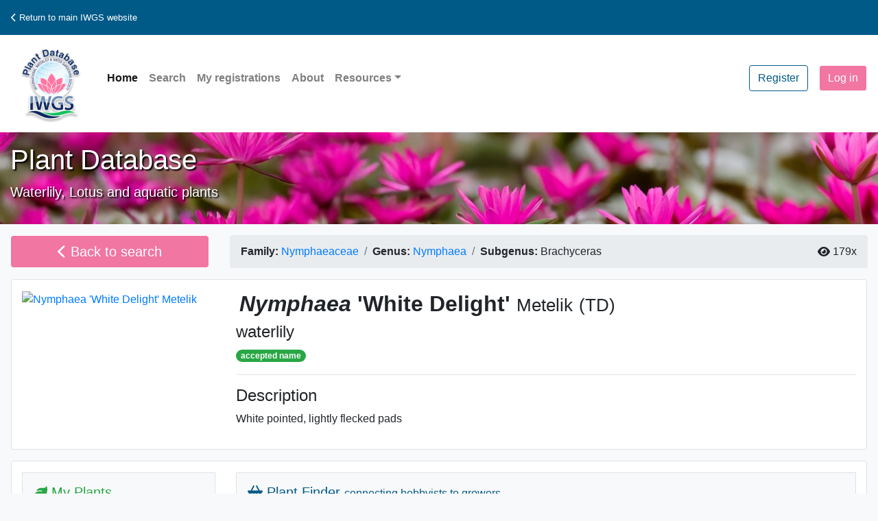

--- FILE ---
content_type: text/html; charset=utf-8
request_url: https://plants.iwgs.org/Home/PlantDetail?taxonID=114428
body_size: 18877
content:
<!DOCTYPE html>
<html lang="en">
<head>
	<!-- Global site tag (gtag.js) - Google Analytics -->
	<script async src="https://www.googletagmanager.com/gtag/js?id=G-S98PZ517Q2"></script>
	<script>
		window.dataLayer = window.dataLayer || [];
		function gtag() { dataLayer.push(arguments); }
		gtag('js', new Date());

		gtag('config', 'G-S98PZ517Q2');
	</script>

	<meta charset="UTF-8" />
	<meta name="viewport" content="width=device-width, initial-scale=1, shrink-to-fit=no">
	<meta name="google-site-verification" content="YsmJw7ShBOdS-PHT3K7rqSuZFAKWdXiE5kU-M_8Oi-s" />
	<meta name="yandex-verification" content="dfe9cae0ce7fd7c9" />

	<meta content='Nymphaea &#39;White Delight&#39;Metelik White pointed, lightly flecked pads  is a tropical dayblooming waterlily cultivar bred/released by Charles Winch. View photos, descriptions and detailed characteristics of this plant in the IWGS Aquatic Plant Database.' property='og:description'/><meta content='Nymphaea &#39;White Delight&#39;Metelik White pointed, lightly flecked pads  is a tropical dayblooming waterlily cultivar bred/released by Charles Winch. View photos, descriptions and detailed characteristics of this plant in the IWGS Aquatic Plant Database.' name='Description'/><meta content='https://plants.iwgs.org/Home/PlantDetail?taxonID=114428' property='og:url'/><meta content="Nymphaea 'White Delight'  Metelik " property='og:title'/><meta content='website' property='og:type'/><meta content='2663227523991637' property='fb:app_id'/><meta content='https://iwgs.org/plantPics/1709796859736.12..jpg' property='og:image'/><meta content='https://iwgs.org/plantPics/1709796859736.12..jpg' property='twitter:image'/>

	<title>Nymphaea &#39;White Delight&#39;  Metelik  - IWGS Plant Database</title>

	
	<link rel="apple-touch-icon" sizes="180x180" href="/apple-touch-icon.png">
	<link rel="icon" type="image/png" sizes="32x32" href="/favicon-32x32.png">
	<link rel="icon" type="image/png" sizes="16x16" href="/favicon-16x16.png">
	
	<link rel="mask-icon" href="/safari-pinned-tab.svg" color="#5bbad5">
	<meta name="msapplication-TileColor" content="#da532c">
	<meta name="theme-color" content="#ffffff">

	<link href="/Content/css?v=jl7C97fr6Znp4QnFVUKIU3R6siknvcm_PQGFR8wwPfE1" rel="stylesheet"/>

	<script src="/bundles/modernizr?v=inCVuEFe6J4Q07A0AcRsbJic_UE5MwpRMNGcOtk94TE1"></script>


	<script src="/Scripts/jquery-3.7.1.min.js"></script>
	<script src="/Scripts/jquery-ui-1.13.2.min.js"></script>
	<script src="/Scripts/popper.min.js"></script>
	<link href="/Content/jquery-ui.css" rel="stylesheet" />
	<script type="text/javascript" src="//translate.google.com/translate_a/element.js?cb=googleTranslateElementInit"></script>
	<script src="/bundles/vue?v=zF-qyehWMZ4sY55evPJHO6VPn7cjiEx506I8JaKE1UA1"></script>

	<script src="/Scripts/httpVueLoader.js"></script>
	<script src="/Scripts/GeneralFunctions.js"></script>
	

	
	<script src="/Scripts/app.js"></script>

	
	<script src="/Scripts/FontAwesome.js"></script>
	<link href="/Content/bootstrap-social.css" rel="stylesheet" />

	<link href="/Content/custom-theme.css" rel="stylesheet" />
	<link href="/Content/custom.css" rel="stylesheet" />

</head>
<body class="bg-light">

	<nav class="navbar bg-primary my-0">
		<ul class="navbar-nav navbar-expand-sm mr-auto">
			<li class="nav-item">
				<small>
					<a href="https://iwgs.org" title="International Waterlily & Water Gardening Society" class="nav-link text-white"><i aria-hidden="true" class="fa fa-chevron-left"></i> Return to main IWGS website</></a>
				</small>
			</li>
		</ul>
		<ul class="navbar-nav navbar-right">
			<li class="nav-item">
				<div id="google_translate_element"></div>
			</li>
		</ul>
	</nav>

	<nav class="navbar navbar-expand-md navbar-light bg-white font-weight-bold">
		<a class="navbar-brand text-primary" href="/"><img src="/Content/images/Logo_x256.png" width="116" height="116" alt="IWGS Plant Database" class="d-inline-block"><span>IWGS</span></a>
		<button class="navbar-toggler" type="button" data-toggle="collapse" data-target="#navbarSupportedContent" aria-controls="navbarSupportedContent" aria-expanded="false" aria-label="Toggle navigation">
			<span class="navbar-toggler-icon"></span>
		</button>
		<div class="collapse navbar-collapse" id="navbarSupportedContent">
			<ul class="navbar-nav mr-auto text-primary" id="vueAppLogin">
				<li class="nav-item active"><a class="nav-link" href="/">Home</a></li>
				<li class="nav-item disabled"><a class="nav-link" href="/Home/Search">Search</a></li>
                <li Class="nav-item disabled"><a class="nav-link" href="/Registration/MyRegistrations">My registrations</a></li>
				<li class="nav-item disabled"><a class="nav-link" href="/Home/About">About</a></li>

				<li class="nav-item dropdown mb-3">
					<a class="nav-link dropdown-toggle" href="#" id="navbarDropdown" role="button" data-toggle="dropdown" aria-haspopup="true" aria-expanded="false">Resources</a>
					<div class="dropdown-menu" aria-labelledby="navbarDropdown">
						
						<a class="dropdown-item" href="/Home/Help">How to use the database</a>
						<a class="dropdown-item" href="/Home/ForCommercialMembers">For commercial members</a>
						<a class="dropdown-item" href="/Home/News">News &amp; Updates</a>
						<a class="dropdown-item" href="/Home/FertilityList">Parents for Nymphaea hybrids</a>
						
						
						<div class="dropdown-divider"></div>
						
						<a class="dropdown-item" href="/Home/Contact">Contact us</a>
					</div>
				</li>
				
			</ul>



			<ul class="nav navbar-nav navbar-right">








				
    <li class="nav-item">
        <a class="btn btn-outline-primary mb-3 mr-3" href="/Account/Register" id="registerLink">Register</a>
    </li>
    <li class="nav-item">
	<a class="btn btn-primary" href="/Account/Login?ReturnUrl=%2FHome%2FPlantDetail%3FtaxonID%3D114428" id="loginLink">Log in</a>
</li>

			</ul>

		</div>
	</nav>

	<header class="pageTitle py-3">
		<div class="container-fluid">
			<div class="row h-100">
				<div class="col-12 text-white">
					<h1 class="font-weight-heavy">Plant Database</h1>
					<p class="lead">Waterlily, Lotus and aquatic plants</p>
				</div>
			</div>
		</div>
	</header>

	
	<div id="VueApp" class="container-fluid p-0">
		



<script src="/Scripts/moment.min.js"></script>
<script src="/Scripts/SizeStructure.js"></script>
<script src="/Scripts/TimeStructure.js"></script>
<script src="/Components/smallNotification.js"></script>
<script async defer crossorigin="anonymous" src="https://connect.facebook.net/en_GB/sdk.js#xfbml=1&version=v9.0&appId=2663227523991637&autoLogAppEvents=1" nonce="2dwHVv8g"></script>
<script src="/Scripts/RHS.js"></script>
<link href="https://cdnjs.cloudflare.com/ajax/libs/cropperjs/1.5.13/cropper.min.css" rel="stylesheet">
<script src="https://cdnjs.cloudflare.com/ajax/libs/cropperjs/1.5.13/cropper.min.js"></script>
<link href="/Content/timeline.css" rel="stylesheet" />


<div id="vueApp">
    <div v-if="Plant == null" class="row bg-white border rounded m-0 mb-3">
        <div class="col-12 text-center p-3">
            <h2>Sorry</h2><h3>This record does not exist.</h3><p><a href="/Home/Search" class="btn btn-primary btn-lg my-3">Click here to try another search</a></p><p><a href="/">Click here to go back to the homepage.</a></p>
        </div>
    </div>
	<div v-else>
		<div class="row m-0 pt-3">
			<input type="hidden" id="BotWall" name="BotWall" v-model="RecaptchaResponse" />

			<div class="col-12 col-sm-5 col-md-4 col-lg-3 pb-3">
				<a :href="BackLink" class="btn btn-lg btn-block btn-primary float-left mr-3"><i aria-hidden="true" class="fa fa-chevron-left"></i> Back to search</a>
			</div>
			<div class="col-12 col-sm-7 col-md-8 col-lg-9 pb-0">
				<!-- For Bootstrap 5, use 'ms-auto' -->
				<ul class="breadcrumb d-flex">
					<li class="breadcrumb-item">
						<strong>Family:</strong>
						&nbsp;<a :href="'/Home/Search?Family=' + Plant.family">
							<span class="notranslate">{{Plant.family}}</span>
						</a>
					</li>
					<li class="breadcrumb-item">
						<strong>Genus:</strong>
						&nbsp;<a :href="'/Home/Search?Genus=' + Plant.genus">
							<span class="notranslate">{{Plant.genus}}</span>
						</a>
					</li>
					<li class="breadcrumb-item" v-if="Plant.subgenus">
						<strong>Subgenus:</strong>
						&nbsp;<span class="notranslate">{{Plant.subgenus}}</span>
					</li>

					<!-- Last item floats to the right -->
					<li class="ml-auto d-flex align-items-center">
						<i class="fas fa-eye mr-1"></i>
						{{ views }}x
					</li>
				</ul>
			</div>
		</div>

		<div class="row bg-white border rounded ml-3 mr-3 mb-3">
			
			<div class="col-12 col-sm-7 col-md-8 col-lg-9 order-1 order-sm-7 order-md-8 order-lg-9 pt-3 pb-3">
				
				<h2>
					<scientific-name :plant="Plant" :show-search-icon="false"></scientific-name>
					<a v-if="IsAdmin" :href="'/AdminDashboard/AddEditPlant?TaxonID=' + Plant.taxonID"><i class="fa fa-edit"></i></a>
					<a v-if="IsAdmin" v-on:click="DeleteRecord()"><i class="fa fa-trash"></i></a>
					<a v-if="IsRegistrar && Plant.regDate != null" :href="'/Registration/CreateCertificate?taxonID=' + Plant.taxonID" download> Download certificate <i aria-hidden="true" class="fa fa-file-word"></i></a>
				</h2>

				
				<h4 v-if="Plant.commonName">{{Plant.commonName}}</h4>

				
				<div>
					<name-status :status="Plant.nameStatus"></name-status>
				</div>

				<hr />

				
				<div>
					<h4 v-if="Plant.synonyms.length > 0 || (correctName !== null && correctName.taxonID !== 0)">Synonymy</h4>

					<div v-if="Plant.synonyms.length > 0">
						<p>This plant is known under multiple names. The synonyms known to us are listed below:</p>
						<span v-for="syno in Plant.synonyms">
							<scientific-name :plant="syno"></scientific-name>
							
							
							<br />
						</span>

						<hr />
					</div>

					<p v-if="correctName !== null && correctName.taxonID !== 0" class="synonym-callout">
						<i class="fas fa-exclamation-circle text-warning"></i>
						<strong>Note:</strong> This name is a synonym of
						<scientific-name :plant="correctName"></scientific-name>.
						Please visit the <a :href="'/Home/PlantDetail?taxonID=' + correctName.taxonID" class="text-primary">accepted name record</a> for more details.
					</p>

				</div>

				<div v-if="Plant.description != ''">
					<h4>Description</h4>
					<p>
						<span v-html="FindRhsColors(Plant.description)"></span>
					</p>
				</div>

			</div>

			<div class="col-12 col-sm-5 col-md-4 col-lg-3 order-2 order-sm-5 order-md-4 order-lg-3 pt-3 pb-3">
				
				<div v-if="Plant.nameStatus == 'synonym' && correctName != null">
					<a href="#images"><img :src="'https://iwgs.org/plantPics/' + correctName.thumbnail" :alt="Plant.scientificName" class="w-100" /></a>
				</div>
				<div v-else-if="Plant.photos.length > 0">
					<a href="#images"><img :src="'https://iwgs.org/plantPics/' + Plant.photos[0].filename" :alt="Plant.scientificName" class="w-100" /></a>
				</div>
				<div v-else class="fa-stack fa-6x text-success" style="width: 2em;">
					<i class="fas fa-square-full fa-stack-2x"></i>
					<i class="fa fa-image fa-stack-1x text-white"></i>
				</div>
			</div>
		</div>

		<div class="row bg-white border rounded ml-3 mr-3 mb-3">

			<div class="col-12 col-sm-7 col-md-8 col-lg-9 order-1 order-sm-7 order-md-8 order-lg-9 pt-3 pb-3">
				
				<supplier-list :taxonid="Plant.taxonID" :correct-name="correctName"></supplier-list>
			</div>

			<div class="col-12 col-sm-5 col-md-4 col-lg-3 order-2 order-sm-5 order-md-4 order-lg-3 pt-3 pb-3">

				
				<div class="container p-3 border bg-light">
					<h5 class="text-success"><i class="fas fa-leaf"></i> My Plants</h5>
					<hr />
					<p>
						<small class="nav-item" v-if="Plant.intOwners > 0">
							Owned by <span class="badge badge-dark text-light"><i class="fas fa-user"></i> {{Plant.intOwners}}</span> user<span class="nav-item" v-if="Plant.intOwners > 1">s</span>.
						</small>
					</p>

					<!-- Links -->
					<p v-if="Plant.isOwned">
						You have this plant in <a href="/Account/MyPlants" class="text-success">your collection</a>.
					</p>
					<div v-if="blnSignedIn">
						<div v-on:click="ToggleMyPlants(Plant.taxonID)" class="btn btn-sm btn-outline-dark">
							<span v-if="Plant.isOwned">Remove from my collection</span>
							<span v-else>Add to my collection</span>
						</div>
					</div>
					<div v-else><a href="/Account/Login" class="text-success">Login</a> to see your plant list, or <a href="/Account/Register" class="text-success">register now</a>.</div>
				</div>
			</div>
		</div>


		
		<full-width-panel title="Characteristics" icon="fa-info">
			<div class="row">
				<div class="col-sm-9 col-md-8">
					
					<p v-if="Plant.characteristics != ''">{{Plant.characteristics}}</p>

					<p v-if="Plant.classification != ''"><strong>Classification:</strong> {{GetClassificationText(Plant.classification)}}</p>

					
					<div v-if="Plant.genus == 'Nymphaea'">
						
						<p>
							<strong>Viviparous: </strong>
							<span v-if="Plant.viviparous == 1">Yes</span>
							<span v-else-if="Plant.viviparous == 0">No</span>
							<em v-else class="text-muted">unknown</em>
						</p>
					</div>

					
					<p>
						<strong>Petal color:</strong>
						<span v-if="Plant.color !== ''"> {{Plant.color}}</span>
						<em v-else class="text-muted">unknown</em>
					</p>
				</div>

				<div class="col-sm-3 col-md-4">
					
					<div v-if="Plant.resemblesPreviews.length > 0">
						<h4>Resembles</h4>

						<div v-for="res in Plant.resemblesPreviews">
							<a :href="'/Home/PlantDetail?taxonID=' + res.taxonID">
								<span v-if="res.photos.length > 0">
									<img :src="'https://iwgs.org/plantPics/tn/' + res.thumbnail" :alt="res.scientificName" />
								</span>
								<span v-else class="fa-stack fa-6x text-success" style="width: 2em;">
									<i class="fas fa-square-full fa-stack-2x"></i>
									<i class="fa fa-image fa-stack-1x text-white"></i>
								</span>
							</a>
							<p><scientific-name :plant="res"></scientific-name> <br /></p>
							
						</div>
						
						<p>Distinct: {{Plant.distinct}}</p>
					</div>

				</div>
			</div>

		</full-width-panel>


		<full-width-panel title="History of Plant" icon="fa-seedling" id="parentage">

			
			<div v-if="Plant.wildLocation">
				<p v-if="isSpecies"><strong>Plant distribution:</strong> {{Plant.wildLocation}} </p>
				<p v-else><strong>Cultivar found growing in the wild?</strong> {{Plant.wildLocation}}</p>
			</div>

			<div>
				<p v-if="isSpecies">This plant is a species of <em>{{Plant.genus}}</em>, in the {{Plant.family}} family.</p>
				
				<div v-if="Plant.sportPlant" class="text-center">
					<p>
						<strong>Cultivar derived from a sport of:</strong>
					</p>

					<div v-if="Plant.sportPlantParent.photos.length > 0">
						<img :src="'https://iwgs.org/plantPics/tn/' + Plant.sportPlantParent.thumbnail" />
					</div>
					<div v-else class="fa-stack fa-6x text-success" style="width: 2em;">
						<i class="fas fa-square-full fa-stack-2x"></i>
						<i class="fa fa-image fa-stack-1x text-white"></i>
					</div>

					<p><scientific-name :plant="Plant.sportPlantParent"></scientific-name> </p>

				</div>

				
				<div v-else>
					
					<p v-if="Plant.cultivatedSeed == 1" class="text-center"><strong>Cultivar selected from a batch of cultivated seedlings:</strong></p>

					<plant-parentage v-if="Plant.parent1 != 0 || Plant.parent2 != 0" :plant="Plant"></plant-parentage>

				</div>
				<p v-if="Plant.parentNotes" class="text-center"><strong>Parentage notes:</strong> {{Plant.parentNotes}}</p>
			</div>

			<div class="timeline">
				<!-- Origin Section -->
				<div v-if="Plant.originators.length > 0 || Plant.hybridizers.length > 0 || Plant.parent1 || Plant.parent2" class="timeline-item">
					<h3>Origin (Hybridized) <a data-toggle="tooltip" data-placement="top" title="The date the plant was hybridized or discovered, and the person(s) who hybridized/discovered the plant."><i class="fas fa-info-circle text-info"></i></a></h3>
					<div class="timeline-content">
						<contact-plus-date v-if="Plant.originators.length > 0 || Plant.hybridizers.length > 0"
										   :lst-contacts="Plant.originators.concat(Plant.hybridizers)"
										   :date="Plant.dateOriginated"
										   :year="Plant.hybridizingYear">
						</contact-plus-date>
					</div>


				</div>

				<!-- Propagation Section -->
				<div v-if="Plant.propagators.length > 0 || Plant.propagationYear" class="timeline-item">
					<h3>Propagation <a data-toggle="tooltip" data-placement="top" title="The date the plant was first propagated, and the person(s) who propagated the plant."><i class="fas fa-info-circle text-info"></i></a></h3>
					<div class="timeline-content">
						<contact-plus-date :lst-contacts="Plant.propagators"
										   :year="Plant.propagationYear">
						</contact-plus-date>
					</div>
				</div>

				<!-- Naming Section -->
				<div v-if="Plant.nominants.length > 0 || Plant.dateNamed || Plant.namedAfter || Plant.nameDerivation" class="timeline-item">
					<h3>Naming <a data-toggle="tooltip" data-placement="top" title="The date the plant was given its name, and the person(s) who named the plant."><i class="fas fa-info-circle text-info"></i></a></h3>
					<div class="timeline-content">
						<contact-plus-date v-if="Plant.dateNamed || Plant.nominants.length > 0" :lst-contacts="Plant.nominants"
										   :date="Plant.dateNamed">
						</contact-plus-date>

						
					<p v-if="Plant.namedAfter == 1">
						<span>Cultivar named after:</span> {{Plant.nameDerivation}}
					</p>
					<p v-else-if="Plant.nameDerivation">
						<span>Name derivation:</span> {{Plant.nameDerivation}}
					</p>


					</div>
				</div>

				<!-- Registration Section -->
				<div v-if="Plant.registrants.length > 0 || Plant.regDate" class="timeline-item">
					<h3>Registration <a data-toggle="tooltip" data-placement="top" title="The date the plant was registered with the IWGS or Victoria Adventure, and the person(s) who registered the plant."><i class="fas fa-info-circle text-info"></i></a></h3>
					<div class="timeline-content">
						<contact-plus-date :lst-contacts="Plant.registrants"
										   :date="Plant.regDate">
						</contact-plus-date>

						
						<p v-if="Plant.regBehalf">
							<span>Cultivar name registered on behalf of:</span> {{Plant.regBehalf}}
						</p>
					</div>
				</div>

				<!-- Introduction Section -->
				<div v-if="Plant.introducers.length > 0 || Plant.dateIntroduced" class="timeline-item">
					<h3>Introduction <a data-toggle="tooltip" data-placement="top" title="The date the plant was introduced to the market, and the person/company who introduced the plant to the market."><i class="fas fa-info-circle text-info"></i></a></h3>
					<div class="timeline-content">
						<contact-plus-date :lst-contacts="Plant.introducers"
										   :date="Plant.dateIntroduced">
						</contact-plus-date>
					</div>
				</div>
			</div>
		</full-width-panel>

		
		<full-width-panel v-if="Plant.awards.length > 0" title="Awards" icon="fa-medal" id="awards">
			<p>This plant has won an award in a contest.</p>
			<div v-for="aw in Plant.awards" class="media mb-3">
				<i class="fas fa-award awarded mt-1"></i>
				<div class="media-body pl-3">
					<strong>{{aw.award1}}</strong>
					<span v-if="aw.awardOrg !== null"> awarded by the {{aw.awardOrg}}</span><span v-if="aw.awardYear > 0"> in {{aw.awardYear}}</span>
				</div>
			</div>
		</full-width-panel>



		
		<!--<full-width-panel title="History of plant" icon="fa-seedling" id="parentage">-->
		
		<!--<div v-if="Plant.wildLocation">
		<p v-if="isSpecies"><strong>Plant distribution:</strong> {{Plant.wildLocation}} </p>
		<p v-else><strong>Cultivar found growing in the wild?</strong> {{Plant.wildLocation}}</p>
	</div>

	<div class="row">
		<div class="col-sm-9 col-md-8">
			<div>
				<p v-if="isSpecies">This plant is a species of <em>{{Plant.genus}}</em>, in the {{Plant.family}} family.</p>-->
		
		<!--<div v-if="Plant.sportPlant" class="text-center">
		<p>
			<strong>Cultivar derived from a sport of:</strong>
		</p>

		<div v-if="Plant.sportPlantParent.photos.length > 0">
			<img :src="'https://iwgs.org/plantPics/tn/' + Plant.sportPlantParent.thumbnail" />
		</div>
		<div v-else class="fa-stack fa-6x text-success" style="width: 2em;">
			<i class="fas fa-square-full fa-stack-2x"></i>
			<i class="fa fa-image fa-stack-1x text-white"></i>
		</div>

		<p><scientific-name :plant="Plant.sportPlantParent"></scientific-name> </p>

	</div>-->
		
		<!--<div v-else>-->
		
		<!--<p v-if="Plant.cultivatedSeed == 1" class="text-center"><strong>Cultivar selected from a batch of cultivated seedlings:</strong></p>

				<plant-parentage v-if="Plant.parent1 != 0 || Plant.parent2 != 0" :plant="Plant"></plant-parentage>

			</div>
			<p v-if="Plant.parentNotes" class="text-center"><strong>Parentage notes:</strong> {{Plant.parentNotes}}</p>
		</div>
	</div>

	<div class="col-sm-3 col-md-4">-->
		
		<!--<contact-plus-date v-if="Plant.hybridizers.concat(Plant.originators).length > 0 || Plant.hybridizingYear" title="Grower/Hybridizer" :lst-contacts="Plant.hybridizers.concat(Plant.originators)" :year="Plant.hybridizingYear" contact-description="Who hybridized the cultivar or brought it to market." date-description="Year of raising / hybridizing: "></contact-plus-date>-->
		
		<!--<contact-plus-date v-if="Plant.propagators.length > 0 || Plant.propagationYear" title="Propagator" :lst-contacts="Plant.propagators" :year="Plant.propagationYear" contact-description="Who propagated the cultivar." date-description="Year of initial propagation:"></contact-plus-date>-->
		

		
		<!--<div v-if="Plant.awards.length > 0">
			<h3>Awards</h3>
			<div v-for="aw in Plant.awards" class="media mb-3">
				<i class="fas fa-award awarded mt-1"></i>
				<div class="media-body pl-3">
					<strong>{{aw.award1}}</strong>
					<span v-if="aw.awardOrg !== null"> awarded by {{aw.awardOrg}}</span><span v-if="aw.awardYear > 0">, {{aw.awardYear}}</span>
				</div>
			</div>
		</div>
	</div>-->
		
		<!--<div class="col-12">
		<div class="row">-->
		
		<!--<p v-if="Plant.namedAfter == 1" class="col-12">
		<strong>Cultivar named after:</strong> {{Plant.nameDerivation}}
	</p>
	<p v-else-if="Plant.nameDerivation" class="col-12">
		<strong>Name derivation:</strong> {{Plant.nameDerivation}}
	</p>-->
		
		<!--<p v-if="Plant.regBehalf" class="col-12">
		<strong>Cultivar name registered on behalf of:</strong> {{Plant.regBehalf}}
	</p>-->
		
		<!--<contact-plus-date v-if="Plant.originators.length > 0 || Plant.dateOriginated" title="Originator" :lst-contacts="Plant.originators" :date="Plant.dateOriginated" contact-description="Who discovered or hybridized the cultivar." class="col-12 col-sm-6 col-md-3 col-lg-3"></contact-plus-date>-->
		
		<!--<contact-plus-date v-if="Plant.nominants.length > 0 || Plant.dateNamed" title="Nominant" :lst-contacts="Plant.nominants" :date="Plant.dateNamed" contact-description="Who named the cultivar name." class="col-12 col-sm-6 col-md-3 col-lg-3"></contact-plus-date>-->
		
		<!--<contact-plus-date v-if="Plant.introducers.length > 0 || Plant.dateIntroduced" title="Introducer" :lst-contacts="Plant.introducers" :date="Plant.dateIntroduced" contact-description="Who introduced the cultivar to the market." class="col-12 col-sm-6 col-md-3 col-lg-3"></contact-plus-date>-->
		
		<!--<contact-plus-date v-if="!isSpecies" title="Registrant" :lst-contacts="Plant.registrants" :date="Plant.regDate" contact-description="Who registered the cultivar name." class="col-12 col-sm-6 col-md-3 col-lg-3"></contact-plus-date>

				</div>
			</div>
		</div>
	</full-width-panel>-->
		
		<full-width-panel v-if="HasOffspring" title="Offspring" icon="fa-timeline" id="parentage">
			<div class="row">
				
				<div class="col-12">
					<offspring :taxon-i-d="Plant.taxonID"></offspring>
				</div>
			</div>
		</full-width-panel>

		
		<full-width-panel title="Images" icon="fa-images" id="images">
			<div class="row">
				<div class="col-md-8 pb-3">
					<image-carousel :photos="Plant.photos" :scientific-name="Plant.cptScientificName" :is-admin="IsAdmin"></image-carousel>
				</div>
				<div class="col-md-4">
					<image-upload :taxon-i-d="Plant.taxonID" :uploaded-photos-input="[]" :registrants="Plant.registrants" :bln-signed-in="blnSignedIn" :is-admin="IsAdmin">
						<h5>Do you have photos of this plant you can share?</h5>
						<p>Upload them here.</p>
					</image-upload>
				</div>
			</div>
		</full-width-panel>

		
		<full-width-panel title="Identification" icon="fa-list-alt">
			<div v-if="Plant.identifications.length == 0">
				<p>None on file.</p>
			</div>
			<div v-else class="row pt-3" id="Identifications">
				<div class="container-fluid">
					<table class="table table-light table-hover" v-for="id in Plant.identifications">
						<thead class="table-success"><tr><th colspan="2"><h4>Flower characteristics</h4></th></tr></thead>
						<tbody>
							
							<tr v-if="id.flowerShape">
								<th>Shape</th>
								<td v-if="id.flowerShape">{{id.flowerShape}}</td>
								<td v-else><em class="text-muted">unknown</em></td>
							</tr>
							<tr v-if="id.flowerDia">
								<th>Size <small class="text-muted">(average)</small></th>
								<td v-if="id.flowerDia">{{id.flowerDia}}<span v-if="!id.flowerDia.includes('cm')">cm</span></td>
								<td v-else><em class="text-muted">unknown</em></td>
							</tr>
							<tr v-if="id.fragrant">
								<th>Fragrant</th>
								<td v-if="id.fragrant">{{id.fragrant}}</td>
								<td v-else><em class="text-muted">unknown</em></td>
							</tr>
							<tr v-if="id.emergence">
								<th>Emergence <small class="text-muted">height above water</small></th>
								<td v-if="id.emergence">{{id.emergence}}<span v-if="!id.emergence.includes('cm')">cm</span></td>
								<td v-else><em class="text-muted">unknown</em></td>
							</tr>

							<tr v-if="id.sepalCol || id.sepalSize || id.sepals"><th colspan="2" class="border-top"><h5>Sepal description</h5></th></tr>
							<tr v-if="id.sepalCol || id.sepalColAb">
								<th>Color</th>
								<td>
									<span v-if="id.sepalCol" v-html="FindRhsColors(id.sepalCol)"></span>
									<span v-else-if="id.sepalColAb">abaxial <span v-html="FindRhsColors(id.sepalColAb)"></span>, adaxial <span v-html="FindRhsColors(id.sepalColAd)"></span></span>
								</td>
							</tr>
							<tr v-if="id.sepalSize">
								<th>Size <small class="text-muted">(average)</small></th>
								<td v-if="id.sepalSize">{{id.sepalSize}}<span v-if="!id.sepalSize.includes('cm')">cm</span></td>
							</tr>
							<tr v-if="id.sepals">
								<th>Number of sepals</th>
								<td v-if="id.sepals">{{id.sepals}}</td>
								<td v-else><em class="text-muted">unknown</em></td>
							</tr>

							<tr v-if="id.petalCol || id.petalLength || id.petals"><th colspan="2" class="border-top"><h5>Petal description</h5></th></tr>
							<tr v-if="id.petalCol">
								<th>Color</th>
								<td v-if="id.petalCol" v-html="FindRhsColors(id.petalCol)"></td>
								<td v-else><em class="text-muted">unknown</em></td>
							</tr>
							<tr v-if="id.petalLength">
								<th>Size <small class="text-muted">(average length x width)</small></th>
								<td>
									<span>{{id.petalLength}} x {{id.petalWidth}}cm</span>
								</td>
							</tr>
							<tr v-if="id.petals">
								<th>Number of petals</th>
								<td v-if="id.petals">{{id.petals}}</td>
								<td v-else><em class="text-muted">unknown</em></td>
							</tr>

							<tr><th colspan="2" class="border-top"><h5>Stamen description</h5></th></tr>
							<tr v-if="id.stamenCol">
								<th>Color</th>
								<td v-html="FindRhsColors(id.stamenCol)"></td>
							</tr>
							<tr v-if="id.stamens">
								<th>Number of stamens</th>
								<td>{{id.stamens}}</td>
							</tr>
							<tr v-if="id.antherCol || id.antherIn" class="border-top">
								<th>Anther color</th>
								<td>
									<span v-if="id.antherCol" v-html="FindRhsColors(id.antherCol)"></span>
									<span v-else-if="id.antherIn">inner <span v-html="FindRhsColors(id.antherIn)"></span>, outer <span v-html="FindRhsColors(id.antherOut)"></span></span>
								</td>
							</tr>
							<tr v-if="id.filamentCol" class="border-top">
								<th>Filament color</th>
								<td v-if="id.filamentCol" v-html="FindRhsColors(id.filamentCol)"></td>
								<td v-else><em class="text-muted">unknown</em></td>
							</tr>

							<tr v-if="id.pedicelCol || id.pedicel"><th colspan="2" class="border-top"><h5>Pedicel description</h5></th></tr>
							<tr v-if="id.pedicelCol">
								<th>Color</th>
								<td v-if="id.pedicelCol" v-html="FindRhsColors(id.pedicelCol)"></td>
								<td v-else><em class="text-muted">unknown</em></td>
							</tr>
							<tr v-if="id.pedicel">
								<th>Pubescence</th>
								<td v-if="id.pedicel">{{id.pedicel}}</td>
								<td v-else><em class="text-muted">unknown</em></td>
							</tr>
						</tbody>

						<thead class="table-success"><tr><th colspan="2"><h4>Leaf characteristics</h4></th></tr></thead>
						<tbody>
							<tr v-if="id.leafShape">
								<th>Shape</th>
								<td v-if="id.leafShape">{{id.leafShape}}</td>
								<td v-else><em class="text-muted">unknown</em></td>
							</tr>
							<tr v-if="id.leavesLength">
								<th>Size <small class="text-muted">average length x width</small></th>
								<td>
									<span v-if="id.leavesLength">{{id.leavesLength}} x {{id.leavesWidth}}cm</span>
									<span v-else><em class="text-muted">unknown</em></span>
								</td>
							</tr>
							<tr v-if="id.leafMargin">
								<th>Margin</th>
								<td v-if="id.leafMargin">{{id.leafMargin}}</td>
								<td v-else><em class="text-muted">unknown</em></td>
							</tr>
							<tr v-if="id.sinus">
								<th>Sinus</th>
								<td>{{id.sinus}}</td>
							</tr>
							<tr v-if="id.lobes">
								<th>Lobes</th>
								<td v-if="id.lobes">{{id.lobes}}</td>
								<td v-else><em class="text-muted">unknown</em></td>
							</tr>

							<tr><th colspan="2" class="border-top"><h5>Leaf color</h5></th></tr>
							<tr v-if="id.leavesAdCol">
								<th>Adaxial <small class="text-muted">(top)</small></th>
								<td v-if="id.leavesAdCol" v-html="FindRhsColors(id.leavesAdCol)"></td>
								<td v-else><em class="text-muted">unknown</em></td>
							</tr>
							<tr v-if="id.leavesAbCol">
								<th>Abaxial <small class="text-muted">(underside)</small></th>
								<td v-if="id.leavesAbCol" v-html="FindRhsColors(id.leavesAbCol)"></td>
								<td v-else><em class="text-muted">unknown</em></td>
							</tr>

							<tr><th colspan="2" class="border-top"><h5>Petiole description</h5></th></tr>
							<tr v-if="id.petiolesCol">
								<th>Color</th>
								<td v-if="id.petiolesCol" v-html="FindRhsColors(id.petiolesCol)"></td>
								<td v-else><em class="text-muted">unknown</em></td>
							</tr>
							<tr v-if="id.pubescence != null">
								<th>Pubescence</th>
								<td v-if="id.pubescence == true">Petiole pubescent (hairy)</td>
								<td v-else-if="id.pubescence == false">Petiole smooth </td>
								<td v-else><em class="text-muted">unknown</em></td>
							</tr>

							<tr v-if="id.plantDia">
								<th>Diameter of plant</th>
								<td v-if="id.plantDia">{{id.plantDia}}<span v-if="!id.plantDia.includes('cm')">cm</span></td>
								<td v-else><em class="text-muted">unknown</em></td>
							</tr>
						</tbody>

						<tfoot class="border-top">
							<tr v-if="id.comments">
								<th colspan="2" class="border-top">
									<h5>General comments</h5>
								</th>
							</tr>

							<tr>
								<td v-if="id.comments" colspan="2">{{id.comments}}</td>
							</tr>

							<tr>
								<th>Identification by</th>
								<td>
									<span v-if="id.contact != null">{{id.contact.name}}</span>
									<span v-else><em class="text-muted">unknown</em></span>
									<span v-if="id.dated != null">, {{ToReadableDate(id.dated)}}</span>
								</td>
							</tr>
						</tfoot>

					</table>
				</div>
			</div>
		</full-width-panel>

		
		<full-width-panel title="Herbarium Specimens" icon="fa-book-open">
			<div v-if="Plant.herbspecs.length == 0">
				<p>None on file.</p>
			</div>
			<div v-else v-for="herb in Plant.herbspecs" class="list-group">
				<a class=" btn list-group-item list-group-item-action" data-toggle="modal" :data-target="'#Modal'+herb.specID">
					<i aria-hidden="true" class="fa fa-search text-primary"></i>
					{{herb.specID.labelHeader}}
					{{herb.specimen.verifSummaryLabelName}}
				</a>
				<div class="modal" :id="'Modal'+herb.specID">
					<div class="modal-dialog pb-5">
						<div class="modal-content">

							<!-- Modal Header -->
							<div class="modal-header bg-primary text-light">
								<h4 class="modal-title">{{herb.specimen.verifSummaryLabelName}}</h4>
								<button type="button" class="text-white close" data-dismiss="modal">&times;</button>
							</div>

							<!-- Modal body -->
							<div class="modal-body">
								<table class="table table-light table-striped">
									<tr v-if="herb.specimen.filedCONNas"><th>Filed in CONN as</th><td>{{herb.specimen.filedCONNas}}</td></tr>
									<tr v-if="herb.specimen.family"><th>Family</th><td>{{herb.specimen.family}}</td></tr>
									<tr v-if="herb.specimen.labelHeader"><th>Label header</th><td>{{herb.specimen.labelHeader}}</td></tr>
									<tr v-if="herb.specimen.verifSummaryLabelName"><th>Verification summary</th><td>Label Name: {{herb.specimen.verifSummaryLabelName}}</td></tr>
									<tr v-if="herb.specimen.specName"><th>Specimen Name</th><td>{{herb.specimen.specName}}</td></tr>
									<tr v-if="herb.specimen.kindType"><th>kindType</th><td>{{herb.specimen.kindType}}</td></tr>
									<tr v-if="herb.specimen.locInfo"><th>Locality information</th><td>{{herb.specimen.locInfo}}</td></tr>
									<tr v-if="herb.specimen.collNo"><th>Collector(s) &amp; number(s)</th><td>{{herb.specimen.collNo}}</td></tr>
									<tr v-if="herb.specimen.collDate"><th>Collection Date</th><td>{{ToReadableDate(herb.specimen.collDate)}}</td></tr>
									<tr v-if="herb.specimen.specDesc"><th>Specimen Description</th><td>{{herb.specimen.specDesc}}</td></tr>
									<tr v-if="herb.specimen.phenology"><th>Phenology</th><td>{{herb.specimen.phenology}}</td></tr>
									<tr v-if="herb.specimen.sex"><th>Sex</th><td>{{herb.specimen.sex}}</td></tr>
									<tr v-if="herb.specimen.sheet"><th>Sheet</th><td>{{herb.specimen.sheet}}</td></tr>
									<tr v-if="herb.specimen.herbNum"><th>CONN Accession #</th><td>{{herb.specimen.herbNum}}</td></tr>
									<tr v-if="herb.specimen.typRef"><th>Specimen cited in:</th><td>{{herb.specimen.typRef}}</td></tr>
									<tr v-if="herb.specimen.citPage"><th>Citation page</th><td>{{herb.specimen.citPage}}</td></tr>
								</table>
							</div>

							<!-- Modal footer -->
							<div class="modal-footer">
								<address>
									<strong><a :href="herb.specimen.herbnym.website" target="_blank">{{herb.specimen.herbnym.herbName}}</a>({{herb.specimen.herbnym.herbCode}})</strong><br />
									{{herb.specimen.herbnym.herbarium}}<br />
									{{herb.specimen.herbnym.address1}}<br />
									<span v-if="herb.specimen.herbnym.address2">{{herb.specimen.herbnym.address2}}<br /></span>
									{{herb.specimen.herbnym.city}}<br />
									<span v-if="herb.specimen.herbnym.address2">{{herb.specimen.herbnym.state}}<br /></span>
									{{herb.specimen.herbnym.zipcode}}<br />
									{{herb.specimen.herbnym.country}}
								</address>

								<p v-if="herb.specimen.herbnym.founded > 0">Founded: {{herb.specimen.herbnym.founded}}</p>
								<p v-if="herb.specimen.herbnym.duplicates">Duplicates: {{herb.specimen.herbnym.duplicates}}</p>

								<button type="button" class="btn btn-primary" data-dismiss="modal">Close</button>
							</div>

						</div>
					</div>
				</div>
			</div>
		</full-width-panel>

		
		<full-width-panel title="References" icon="fa-book">
			<div v-if="Plant.protologues.length == 0">
				<p>None on file.</p>
			</div>
			<div v-else v-for="prot in Plant.protologues" class="list-group">
				<a class="btn list-group-item list-group-item-action notranslate" data-toggle="modal" :data-target="'#Modal'+prot.protologueID">
					<i aria-hidden="true" class="fa fa-search text-primary"></i>
					{{prot.publication.author}} ({{prot.publication.year}}) <em>{{prot.publication.title}}</em> {{prot.vnp}}
				</a>
				<div class="modal" :id="'Modal'+prot.protologueID">
					<div class="modal-dialog">
						<div class="modal-content">

							<!-- Modal Header -->
							<div class="modal-header bg-primary text-light">
								<h4 class="modal-title">{{prot.publication.title}}</h4>
								<button type="button" class="text-white close" data-dismiss="modal">&times;</button>
							</div>

							<!-- Modal body -->
							<div class="modal-body">
								<p v-if="prot.publication.author"><strong>Author:</strong> {{prot.publication.author}} </p>
								<p v-if="prot.publication.publisher"><strong>Publisher:</strong> {{prot.publication.publisher}} </p>
								<p v-if="prot.publication.year"><strong>Year:</strong> {{prot.publication.year}} </p>
								<p v-if="prot.publication.ISBN"><strong>ISBN:</strong> {{prot.publication.ISBN}} </p>
								<p v-if="prot.publication.pages"><strong>Pages:</strong> {{prot.publication.pages}} </p>
								<p v-if="prot.publication.url"><a :href="prot.publication.url" target="_blank"><strong>View source</strong> <small aria-hidden="true" class="fas fa-external-link-alt"></small></a></p>
								<p v-if="prot.publication.notes">{{prot.publication.notes}} </p>
							</div>

							<!-- Modal footer -->
							<div class="modal-footer">
								<p>
									<a :href="'https://www.abebooks.com/servlet/SearchResults?an='+prot.publication.author+'&bi=0&bx=off&cm_sp=SearchF-_-Advtab1-_-Results&ds=30&isbn='+prot.publication.ISBN+'&recentlyadded=all&sortby=17&sts=t&tn='+prot.publication.title" target="_blank">
										Find publication for sale at AbeBooks <small class="fas fa-external-link-alt"></small>
									</a>
								</p>
							</div>

						</div>
					</div>
				</div>
			</div>
		</full-width-panel>

		
		<div class="row m-0">
			<div class="col-12">

				<!-- POWO card -->
				<div v-if="Plant.importedFromPoWO" class="card bg-dark text-white w-100 mb-3">
					<div class="card-body">
						POWO (2019). "Plants of the World Online. Facilitated by the Royal Botanic Gardens, Kew. Published on the Internet;
						<a href="http://www.plantsoftheworldonline.org/"
						   class="text-white-50"
						   target="_blank">
							http://www.plantsoftheworldonline.org/
						</a>
						Retrieved {{ toPowoDate(Plant.importDate) }}."
					</div>
				</div>

				<!-- Victoria Adventure card -->
				<div v-if="Plant.importedFromVA" class="card bg-dark text-white w-100 mb-3">
					<!-- When Plant is not an empty string -->
					<div v-if="Plant != ''" class="card-body">
						Data imported from Victoria Adventure.
						<a :href="Plant.sourceUrl"
						   class="text-white-50"
						   target="_blank">
							{{ Plant.sourceUrl }}
						</a>
						Retrieved {{ toPowoDate(Plant.importDate) }}.
					</div>

					<!-- Else -->
					<div v-else class="card-body">
						Data imported from the Victoria Adventure Waterlily Names A-Z list.
						<a href="http://www.victoria-adventure.org/waterlilies/names/names_a_z.htm"
						   class="text-white-50"
						   target="_blank">
							http://www.victoria-adventure.org/waterlilies/names/names_a_z.htm
						</a>
						Retrieved {{ toPowoDate(Plant.importDate) }}.
					</div>
				</div>

				<!-- Breadcrumb -->
				<ul class="breadcrumb">
					<li class="breadcrumb-item">
						<strong>Record #</strong> <a :href="'/Home/PlantDetail?taxonID=' + Plant.taxonID">{{ Plant.taxonID }}</a>
					</li>
					<li v-if="Plant.lastUpdateUserID" class="breadcrumb-item">
						Last updated: {{ ToReadableDate(Plant.dateLastUpdated) }} by {{ Plant.lastUpdatedContact.name }}
					</li>
					<li class="breadcrumb-item">
						<!-- Facebook share button -->
						<div id="fb-root"></div>
						<div class="fb-share-button"
							 :data-href="'https://plants.iwgs.org/Home/PlantDetail?taxonID=' + Plant.taxonID"
							 data-layout="button"
							 data-size="large">
							<a target="_blank"
							   href="https://www.facebook.com/sharer/sharer.php?u=https%3A%2F%2Fplants.iwgs.org%2FHome%2FPlantDetail%3FtaxonID%3D132003&amp;src=sdkpreparse"
							   class="fb-xfbml-parse-ignore">
								Share
							</a>
						</div>
					</li>
				</ul>

				<!-- Contact Info -->
				<div class="p-3 mb-3 d-flex align-items-center">
					<i class="fas fa-envelope fa-2x mr-3"></i>
					<div>
						To report errors or omissions about this plant please email
						<a :href="'mailto:database@iwgs.org?subject=IWGS Record ' + Plant.taxonID + ' - ' + Plant.cptScientificName">
							database@iwgs.org
						</a>
					</div>
				</div>


			</div>
		</div>

	</div>
</div>

<script type="text/javascript">
        //grecaptcha.ready(function () {
        //    grecaptcha.execute('6LdlrAoaAAAAAOscnsDBGia0KyjW5y7e4xApkJ-D', { action: 'Landingspage' }).then(function (token) {
        //        vueApp.RecaptchaResponse = token;
        //    });
        //});

    var vueApp = new Vue({
        // In your Vue.js component.
        el: '#vueApp',
		components: {
            'scientificName': httpVueLoader('/Components/ScientificName.vue'),
            'nameStatus': httpVueLoader('/Components/nameStatus.vue'),
			'fullWidthPanel': httpVueLoader('/Components/UI-elements/FullWidthPanel.vue'),
			'supplierList': httpVueLoader('/Components/PlantDetail/SupplierList.vue'),
			'contact-plus-date': httpVueLoader('/Components/PlantDetail/ContactPlusDate.vue'),
			'image-carousel': httpVueLoader('/Components/PlantDetail/ImageCarousel.vue'),
            'image-upload': httpVueLoader('/Components/PlantDetail/ImageUpload.vue'),
			'plant-parentage': httpVueLoader('/Components/PlantDetail/PlantParentage.vue'),
			'offspring': httpVueLoader('/Components/PlantDetail/Offspring.vue'),
		},
        data: {
            Plant: {"synonyms":[],"parentPlant1":{"taxonID":95709,"genus":"Nymphaea","species":"","subspecies":"","variety":"","forma":"","hybrid":"","tradeName":"","cultivarEpithet":"Ted Uber","descriptor":"","scientificNameAuthorship":"Uber","classification":"TD","hybridizers":[{"contactID":89,"name":"Martin E. Randig","address1":"","address2":"","city":"","state":"","zip":"","country":"","phone":"","fax":"","email":"","web":"","userID":null,"user":null,"addressValid":false,"biography":null}],"originators":[],"nameStatus":"unchecked name","color":"","oldestDate":"1967","regDate":null,"thumbnail":"1734905326254.74..jpg","scientificName":"Nymphaea \u0027Ted Uber\u0027Uber","family":"Nymphaeaceae","subgenus":"","commonName":null,"country":null,"viviparous":null,"photos":[{"photoID":12514,"filename":"1734905326254.74..jpg","taxonID":95709,"contactID":109,"contact":null,"dated":null,"description":null,"location":"","gpsLat":0.000000,"gpsLng":0.000000,"type":11,"gpsAlt":0.000000,"isThumbnail":1}],"correctName":null,"intPhotosToReview":0,"oldestPhoto":"\/Date(-62135596800000)\/","isOwned":false,"registrationID":"00000000-0000-0000-0000-000000000000"},"parentPlant2":{"taxonID":0,"genus":null,"species":null,"subspecies":null,"variety":null,"forma":null,"hybrid":null,"tradeName":null,"cultivarEpithet":null,"descriptor":null,"scientificNameAuthorship":null,"classification":null,"hybridizers":[],"originators":[],"nameStatus":null,"color":null,"oldestDate":null,"regDate":null,"thumbnail":"","scientificName":null,"family":null,"subgenus":null,"commonName":null,"country":null,"viviparous":null,"photos":[],"correctName":null,"intPhotosToReview":0,"oldestPhoto":"\/Date(-62135596800000)\/","isOwned":false,"registrationID":"00000000-0000-0000-0000-000000000000"},"sportPlantParent":{"taxonID":0,"genus":null,"species":null,"subspecies":null,"variety":null,"forma":null,"hybrid":null,"tradeName":null,"cultivarEpithet":null,"descriptor":null,"scientificNameAuthorship":null,"classification":null,"hybridizers":[],"originators":[],"nameStatus":null,"color":null,"oldestDate":null,"regDate":null,"thumbnail":"","scientificName":null,"family":null,"subgenus":null,"commonName":null,"country":null,"viviparous":null,"photos":[],"correctName":null,"intPhotosToReview":0,"oldestPhoto":"\/Date(-62135596800000)\/","isOwned":false,"registrationID":"00000000-0000-0000-0000-000000000000"},"resemblesPreviews":[],"isOwned":false,"lstSuppliers":[],"intOwners":0,"taxonID":114428,"scientificName":"Nymphaea \u0027White Delight\u0027 Metelik","cptScientificName":"Nymphaea \u0027White Delight\u0027Metelik","family":"Nymphaeaceae","genus":"Nymphaea","subgenus":"Brachyceras","species":"","subspecies":"","variety":"","forma":"","hybrid":"","tradeName":"","cultivarEpithet":"White Delight","descriptor":"","scientificNameAuthorship":"Metelik","classification":"TD","viviparous":false,"soldAs":"","nameStatus":"accepted name","commonName":"waterlily","description":"White pointed, lightly flecked pads","dateOriginated":null,"dateOriginCirca":false,"dateNamed":null,"dateIntroduced":null,"firstBloomYear":0,"firstBloomLocation":null,"regBehalf":"","originatorPerm":false,"namePrePub":false,"namedAfter":false,"nameDerivation":"","wildLocation":"","cultivatedSeed":false,"parent1":95709,"parent1sex":"F","parent2":0,"parent2sex":"","parentNotes":"","parentageUncertain":null,"hybridizingYear":1974,"sportPlant":false,"otherOriginPlant":null,"tuberOriginPlant":null,"parentPlant":0,"propagationYear":0,"characteristics":"","distinct":"","regDate":null,"oldestDate":1993,"color":"White","notes":"","importedFromPoWO":false,"importDate":null,"sourceUrl":"","importedFromVA":false,"awards":[],"herbspecs":[],"hybridizers":[{"id":1089,"taxonID":114428,"contactID":158,"contact":{"contactID":158,"name":"Charles Winch","address1":"","address2":"","city":"","state":"","zip":"","country":"Australia","phone":"","fax":"","email":"","web":"","userID":null,"user":null,"addressValid":false,"biography":null}}],"identifications":[],"introducers":[],"nominants":[],"originators":[],"photoreviews":[],"photos":[{"photoID":10192,"filename":"1709796859736.12..jpg","taxonID":114428,"contactID":450,"contact":{"contactID":450,"name":"Graham Colton","address1":"","address2":"","city":"","state":"","zip":"","country":"Australia","phone":"","fax":"","email":"","web":"","userID":"2da59f0a-4359-446b-a5da-261f032c896f","user":null,"addressValid":false,"biography":null},"dated":"\/Date(1709769600000)\/","description":"Nymphaea White Delight.","location":"","gpsLat":0.000000,"gpsLng":0.000000,"type":1,"gpsAlt":0.000000,"isThumbnail":2},{"photoID":10194,"filename":"1709796860908.02..jpg","taxonID":114428,"contactID":450,"contact":{"contactID":450,"name":"Graham Colton","address1":"","address2":"","city":"","state":"","zip":"","country":"Australia","phone":"","fax":"","email":"","web":"","userID":"2da59f0a-4359-446b-a5da-261f032c896f","user":null,"addressValid":false,"biography":null},"dated":null,"description":"Nymphaea White Delight.","location":"","gpsLat":0.000000,"gpsLng":0.000000,"type":1,"gpsAlt":0.000000,"isThumbnail":1},{"photoID":10193,"filename":"1709796860486.13..jpg","taxonID":114428,"contactID":450,"contact":{"contactID":450,"name":"Graham Colton","address1":"","address2":"","city":"","state":"","zip":"","country":"Australia","phone":"","fax":"","email":"","web":"","userID":"2da59f0a-4359-446b-a5da-261f032c896f","user":null,"addressValid":false,"biography":null},"dated":"\/Date(1709769600000)\/","description":"Nymphaea White Delight.","location":"","gpsLat":0.000000,"gpsLng":0.000000,"type":1,"gpsAlt":0.000000,"isThumbnail":0},{"photoID":10494,"filename":"1716091904387.95..jpg","taxonID":114428,"contactID":450,"contact":{"contactID":450,"name":"Graham Colton","address1":"","address2":"","city":"","state":"","zip":"","country":"Australia","phone":"","fax":"","email":"","web":"","userID":"2da59f0a-4359-446b-a5da-261f032c896f","user":null,"addressValid":false,"biography":null},"dated":"\/Date(1715990400000)\/","description":"Nymphaea White Delight.","location":"","gpsLat":0.000000,"gpsLng":0.000000,"type":11,"gpsAlt":0.000000,"isThumbnail":0},{"photoID":10495,"filename":"1717123309478.97..jpg","taxonID":114428,"contactID":450,"contact":{"contactID":450,"name":"Graham Colton","address1":"","address2":"","city":"","state":"","zip":"","country":"Australia","phone":"","fax":"","email":"","web":"","userID":"2da59f0a-4359-446b-a5da-261f032c896f","user":null,"addressValid":false,"biography":null},"dated":"\/Date(1717113600000)\/","description":"Nymphaea White Delight.","location":"","gpsLat":0.000000,"gpsLng":0.000000,"type":11,"gpsAlt":0.000000,"isThumbnail":0},{"photoID":12358,"filename":"1734894766416.38..jpg","taxonID":114428,"contactID":71,"contact":{"contactID":71,"name":"Kit Knotts","address1":"","address2":"","city":"","state":"","zip":"","country":"USA","phone":"","fax":"","email":"","web":"","userID":null,"user":null,"addressValid":false,"biography":"Kit Knotts (1943–2023) was a renowned waterlily enthusiast and hybridizer based in Cocoa Beach, Florida. Alongside her husband, Dr. Ben Knotts, she transformed their oceanfront property into a vibrant aquatic garden, featuring numerous interconnected ponds and a diverse collection of waterlilies and tropical plants. Kit\u0027s dedication to cultivating and hybridizing waterlilies, particularly the Victoria species, led to significant contributions in the field, including the distribution of thousands of seeds to enthusiasts worldwide. \nIWGS\n\nBeyond her hands-on cultivation, Kit was instrumental in disseminating knowledge about aquatic plants. She founded and managed comprehensive websites such as Victoria-Adventure and Water Gardeners International, which serve as valuable resources for water gardeners globally. Her Cocoa Beach garden became a hub for horticultural enthusiasts, hosting open house tours and gatherings that fostered collaboration among waterlily hybridizers. Kit\u0027s passion and efforts have left an enduring legacy in the water gardening community."},"dated":"\/Date(1154563200000)\/","description":null,"location":"","gpsLat":0.000000,"gpsLng":0.000000,"type":7,"gpsAlt":0.000000,"isThumbnail":0},{"photoID":12360,"filename":"1734894766531.25..jpg","taxonID":114428,"contactID":71,"contact":{"contactID":71,"name":"Kit Knotts","address1":"","address2":"","city":"","state":"","zip":"","country":"USA","phone":"","fax":"","email":"","web":"","userID":null,"user":null,"addressValid":false,"biography":"Kit Knotts (1943–2023) was a renowned waterlily enthusiast and hybridizer based in Cocoa Beach, Florida. Alongside her husband, Dr. Ben Knotts, she transformed their oceanfront property into a vibrant aquatic garden, featuring numerous interconnected ponds and a diverse collection of waterlilies and tropical plants. Kit\u0027s dedication to cultivating and hybridizing waterlilies, particularly the Victoria species, led to significant contributions in the field, including the distribution of thousands of seeds to enthusiasts worldwide. \nIWGS\n\nBeyond her hands-on cultivation, Kit was instrumental in disseminating knowledge about aquatic plants. She founded and managed comprehensive websites such as Victoria-Adventure and Water Gardeners International, which serve as valuable resources for water gardeners globally. Her Cocoa Beach garden became a hub for horticultural enthusiasts, hosting open house tours and gatherings that fostered collaboration among waterlily hybridizers. Kit\u0027s passion and efforts have left an enduring legacy in the water gardening community."},"dated":null,"description":null,"location":"","gpsLat":0.000000,"gpsLng":0.000000,"type":6,"gpsAlt":0.000000,"isThumbnail":0},{"photoID":12362,"filename":"1734894766641.27..jpg","taxonID":114428,"contactID":71,"contact":{"contactID":71,"name":"Kit Knotts","address1":"","address2":"","city":"","state":"","zip":"","country":"USA","phone":"","fax":"","email":"","web":"","userID":null,"user":null,"addressValid":false,"biography":"Kit Knotts (1943–2023) was a renowned waterlily enthusiast and hybridizer based in Cocoa Beach, Florida. Alongside her husband, Dr. Ben Knotts, she transformed their oceanfront property into a vibrant aquatic garden, featuring numerous interconnected ponds and a diverse collection of waterlilies and tropical plants. Kit\u0027s dedication to cultivating and hybridizing waterlilies, particularly the Victoria species, led to significant contributions in the field, including the distribution of thousands of seeds to enthusiasts worldwide. \nIWGS\n\nBeyond her hands-on cultivation, Kit was instrumental in disseminating knowledge about aquatic plants. She founded and managed comprehensive websites such as Victoria-Adventure and Water Gardeners International, which serve as valuable resources for water gardeners globally. Her Cocoa Beach garden became a hub for horticultural enthusiasts, hosting open house tours and gatherings that fostered collaboration among waterlily hybridizers. Kit\u0027s passion and efforts have left an enduring legacy in the water gardening community."},"dated":null,"description":null,"location":"","gpsLat":0.000000,"gpsLng":0.000000,"type":2,"gpsAlt":0.000000,"isThumbnail":0},{"photoID":12363,"filename":"1734894766713.26..jpg","taxonID":114428,"contactID":71,"contact":{"contactID":71,"name":"Kit Knotts","address1":"","address2":"","city":"","state":"","zip":"","country":"USA","phone":"","fax":"","email":"","web":"","userID":null,"user":null,"addressValid":false,"biography":"Kit Knotts (1943–2023) was a renowned waterlily enthusiast and hybridizer based in Cocoa Beach, Florida. Alongside her husband, Dr. Ben Knotts, she transformed their oceanfront property into a vibrant aquatic garden, featuring numerous interconnected ponds and a diverse collection of waterlilies and tropical plants. Kit\u0027s dedication to cultivating and hybridizing waterlilies, particularly the Victoria species, led to significant contributions in the field, including the distribution of thousands of seeds to enthusiasts worldwide. \nIWGS\n\nBeyond her hands-on cultivation, Kit was instrumental in disseminating knowledge about aquatic plants. She founded and managed comprehensive websites such as Victoria-Adventure and Water Gardeners International, which serve as valuable resources for water gardeners globally. Her Cocoa Beach garden became a hub for horticultural enthusiasts, hosting open house tours and gatherings that fostered collaboration among waterlily hybridizers. Kit\u0027s passion and efforts have left an enduring legacy in the water gardening community."},"dated":"\/Date(1154563200000)\/","description":null,"location":"","gpsLat":0.000000,"gpsLng":0.000000,"type":1,"gpsAlt":0.000000,"isThumbnail":0},{"photoID":12744,"filename":"1735094578981.24..jpg","taxonID":114428,"contactID":450,"contact":{"contactID":450,"name":"Graham Colton","address1":"","address2":"","city":"","state":"","zip":"","country":"Australia","phone":"","fax":"","email":"","web":"","userID":"2da59f0a-4359-446b-a5da-261f032c896f","user":null,"addressValid":false,"biography":null},"dated":"\/Date(1735084800000)\/","description":null,"location":"","gpsLat":0.000000,"gpsLng":0.000000,"type":1,"gpsAlt":0.000000,"isThumbnail":0},{"photoID":13088,"filename":"1737861709314.38..jpg","taxonID":114428,"contactID":450,"contact":{"contactID":450,"name":"Graham Colton","address1":"","address2":"","city":"","state":"","zip":"","country":"Australia","phone":"","fax":"","email":"","web":"","userID":"2da59f0a-4359-446b-a5da-261f032c896f","user":null,"addressValid":false,"biography":null},"dated":"\/Date(1737849600000)\/","description":null,"location":"","gpsLat":0.000000,"gpsLng":0.000000,"type":1,"gpsAlt":0.000000,"isThumbnail":0}],"thumbnail":"1709796859736.12..jpg","propagators":[],"protologues":[{"protologueID":1954,"taxonID":114428,"publicationID":246,"publication":{"publicationID":246,"title":"Austral Watergardens Catalog.","author":"Austral Watergardens","publisher":"","year":1993,"ISBN":"","pages":"","notes":"","url":null},"vnp":"3"},{"protologueID":1955,"taxonID":114428,"publicationID":371,"publication":{"publicationID":371,"title":"Water Garden Plants \u0026 Animals: the complete guide for all Australia","author":"Romanowski, N. ","publisher":"University of New South Wales Press.","year":2000,"ISBN":"0868404187","pages":"112","notes":"","url":null},"vnp":"19"},{"protologueID":1956,"taxonID":114428,"publicationID":377,"publication":{"publicationID":377,"title":"Water Gardening, Water Lilies and Lotuses.","author":"Slocum \u0026 Robinson","publisher":"","year":1996,"ISBN":"","pages":"322 pp.","notes":"","url":null},"vnp":"206"},{"protologueID":2591,"taxonID":114428,"publicationID":379,"publication":{"publicationID":379,"title":"Encyclopedia of Water Garden Plants.","author":"Speichert, G. \u0026 S. Speichert","publisher":"Portland, Oregon.: Timber Press.","year":2004,"ISBN":"9780881926255","pages":"386 pp.","notes":"","url":null},"vnp":"99"}],"registrants":[],"resembles":[],"statistics":[{"id":884447,"taxonID":114428,"dateAccessed":"\/Date(1768911365410)\/"}],"synonyms":[],"displayMode":1,"dateLastUpdated":"\/Date(1740121785000)\/","lastUpdateUserID":"5abbc60f-fc3e-42f2-b9b3-f6902dbecd15","lastUpdateUser":null,"lastUpdatedContact":{"contactID":492,"name":"Sander Dekker","address1":"","address2":"","city":"","state":"","zip":"","country":"Netherlands","phone":"","fax":"","email":"","web":"","userID":"5abbc60f-fc3e-42f2-b9b3-f6902dbecd15","user":{"Id":null,"Email":null,"EmailConfirmed":false,"PasswordHash":null,"SecurityStamp":null,"PhoneNumber":null,"PhoneNumberConfirmed":false,"TwoFactorEnabled":false,"LockoutEndDateUtc":null,"LockoutEnabled":false,"AccessFailedCount":0,"UserName":null,"nurseryID":null,"userroles":null,"profilePicture":null},"addressValid":false,"biography":"Sander is a Dutch biomedical engineer. His passion for waterlilies started when he visited a theme park as a child. The theme park had night flowering waterlilies that mesmerised him. Sander currently serves his second term as Vice President of the IWGS."}},
            IsAdmin: false,
            IsRegistrar: false,
			correctName: null,
			UploadedPhotos: [],
			HasOffspring: false,
            blnSignedIn: false,
            views: 179,
            RecaptchaResponse: '',



            strFilter: ''
        },
        methods: {
            ToReadableDate: function (jsondate) {
                if (jsondate == null) {
                    return 'Unknown'
                }

                if (jsondate == '/Date(-62135596800000)/') {
                    return ''
                }

                var jsDate = moment(jsondate)

                if (jsDate.month() == 0 && jsDate.date() == 1) {
                    return jsDate.format('YYYY')
                }

                return jsDate.format('MMMM Do YYYY')
            },
            toPowoDate: function (date) {
                return moment(date).format('D MMMM YYYY')
			},
			FindRhsColors: gFindRhsColors,
            ToggleMyPlants: function (taxonID) {
				var localApp = this
                $.post('/Account/ToggleMyPlants',
                    {
                        taxonID: taxonID,
                    },
                    function (data, status) {
						if (status === 'success') {

							if (data.status === 'NotLoggedIn') {

							} else if (data.status == 'Removed') {
								localApp.Plant.isOwned = false
								localApp.Plant.intOwners -= 1
							} else if (data.status === 'Added') {
                                localApp.Plant.isOwned = true
								localApp.Plant.intOwners += 1
							} else if (data.status == 'Error') {
								alert("We're sorry, the plant could not be added to or removed from your list.")
							}
                        }
                    }
                );

            },
            GetClassificationText: function (classification) {

                return generalGetClassificationText(classification)

            },
            DeleteRecord: function () {
                let answer = confirm('CAREFUL: Are you sure you want to delete this record? This can NOT be undone.')

				if (answer) {
					$.post('/AdminDashboard/deleteRecord',
						{
							taxonID: this.Plant.taxonID,
						}).done(function (data, status) {
							if (status === 'success') {
                                alert('Success. You will now be redirected.')
								window.location = '/Home/Search'
							}
						})
						.fail(function (data) {
							alert('Delete failed.' + data)
						});
				}

            },
        },
        computed: {

			isSpecies: function () {
                if (this.Plant.cultivarEpithet == '' && this.Plant.descriptor == '' && this.Plant.soldAs != 'commercial synonym' ) {
					return true
				}

				return false;
            },
            BackLink: function () {
                if (this.strFilter.length == 0) {
                    return "/Home/Search"
                } else {
                    return gUpdateUrlParameter("/Home/Search", 'filter', this.strFilter)
                }
            },

        },
        watch: {

        },
        mounted: function () {
            //Remove filter from URL

            let indexStart = window.location.href.indexOf('&filter=')

            if (indexStart != -1) {
                this.strFilter = window.location.href.substring(indexStart + 8, window.location.href.length)
            }

            let finalURL = window.location.href.substring(0, indexStart)

            history.replaceState({}, 'Title', finalURL)
        }
    });

</script>

<style scoped>
	/* Synonym Callout Styling */
	.synonym-callout {
		background-color: #fff3cd; /* Light yellow background */
		border: 1px solid #ffeeba; /* Matching border */
		padding: 10px;
		border-radius: 5px; /* Rounded corners */
		font-size: 1rem;
		color: #856404; /* Text color matching the warning style */
		margin-top: 10px;
		line-height: 1.5;
	}

		.synonym-callout a {
			font-weight: bold;
			text-decoration: underline;
		}

		.synonym-callout i {
			margin-right: 5px;
		}
</style>

	</div>

	<footer class="bg-primary text-white text-center px-3">
		<p class="pt-5">
			Follow us on social media <br />
			<!--Facebook-->
									  <a href="https://www.facebook.com/TheIWGS" target="_blank" type="button" role="button" class="btn fa btn-facebook" aria-hidden="true">
										  <i aria-hidden="true" class="fa fa-chevron-left"></i>
										  <i class="fa fa-image"></i>
									  </a>

			<!--Twitter-->
			<a href="https://twitter.com/TheIWGS" target="_blank" type="button" role="button" class="btn fa btn-twitter" aria-hidden="true">
				<i aria-hidden="true" class="fab fa-twitter"></i>
			</a>

			<!--Linkedin-->
			<a href="https://www.linkedin.com/company/international-waterlily-and-water-gardening-society" target="_blank" type="button" role="button" class="btn fa btn-linkedin" aria-hidden="true">
				<i aria-hidden="true" class="fab fa-linkedin-in"></i>
			</a>
			
				<!--Email-->
				<a href="https://iwgs.org/contact-us/" target="_blank" type="button" role="button" class="btn fa bg-dark" aria-hidden="true">
					<i aria-hidden="true" class="fas fa-envelope text-white"></i>
				</a>
			
		</p>
		<p class="pb-5 copyright">
			<small>Copyright <span class="notranslate">&copy; 1984-2026 <a href="https://iwgs.org">International Waterlily & Water Gardening Society</a>.</span> All rights reserved. <a href="/Home/PrivacyPolicy?Length=4">Privacy policy</a></small>
		</p>
	</footer>

</body>
</html>


<script>


    $(document).ready(function () {
        $('[data-toggle="tooltip"]').tooltip();
    });

	var vueAppLogin = new Vue({
		el: '#vueAppLogin',
        data: {
            IsAdmin: false
        },
	methods: {


	},
    });

    function googleTranslateElementInit() {
        new google.translate.TranslateElement({ pageLanguage: 'en', layout: google.translate.TranslateElement.InlineLayout.SIMPLE }, 'google_translate_element');
    }
</script>


<script src="/bundles/bootstrap?v=jf1Op624vgEAFwqYNdf_ZLqJ3750vHoCz0cP_gE2kFE1"></script>



--- FILE ---
content_type: text/css
request_url: https://plants.iwgs.org/Content/custom-theme.css
body_size: 824
content:
/*------------------------------------
- COLOR primary
------------------------------------*/
.alert-primary {
  color: #00080c;
  background-color: #54c6ff;
  border-color: #3fbfff; }

.alert-primary hr {
  border-top-color: #26b6ff; }

.alert-primary .alert-link {
  color: #000000; }

.badge-primary {
  color: #fff;
  background-color: #005a87; }

.badge-primary[href]:hover, .badge-primary[href]:focus {
  color: #fff;
  background-color: #003853; }

.bg-primary {
  background-color: #005a87 !important; }

a.bg-primary:hover, a.bg-primary:focus,
button.bg-primary:hover,
button.bg-primary:focus {
  background-color: #003853 !important; }

.border-primary {
  border-color: #005a87 !important; }

.btn-primary {
  color: #fff;
  background-color: #005a87;
  border-color: #005a87; }

.btn-primary:hover {
  color: #fff;
  background-color: #004263;
  border-color: #003853; }

.btn-primary:focus, .btn-primary.focus {
  box-shadow: 0 0 0 0.2rem rgba(0, 90, 135, 0.5); }

.btn-primary.disabled, .btn-primary:disabled {
  color: #fff;
  background-color: #005a87;
  border-color: #005a87; }

.btn-primary:not(:disabled):not(.disabled):active, .btn-primary:not(:disabled):not(.disabled).active, .show > .btn-primary.dropdown-toggle {
  color: #fff;
  background-color: #003853;
  border-color: #002d44; }

.btn-primary:not(:disabled):not(.disabled):active:focus, .btn-primary:not(:disabled):not(.disabled).active:focus, .show > .btn-primary.dropdown-toggle:focus {
  box-shadow: 0 0 0 0.2rem rgba(0, 90, 135, 0.5); }

.btn-outline-primary {
  color: #005a87;
  background-color: transparent;
  border-color: #005a87; }

.btn-outline-primary:hover {
  color: #fff;
  background-color: #005a87;
  border-color: #005a87; }

.btn-outline-primary:focus, .btn-outline-primary.focus {
  box-shadow: 0 0 0 0.2rem rgba(0, 90, 135, 0.5); }

.btn-outline-primary.disabled, .btn-outline-primary:disabled {
  color: #005a87;
  background-color: transparent; }

.btn-outline-primary:not(:disabled):not(.disabled):active, .btn-outline-primary:not(:disabled):not(.disabled).active, .show > .btn-outline-primary.dropdown-toggle {
  color: #fff;
  background-color: #005a87;
  border-color: #005a87; }

.btn-outline-primary:not(:disabled):not(.disabled):active:focus, .btn-outline-primary:not(:disabled):not(.disabled).active:focus, .show > .btn-outline-primary.dropdown-toggle:focus {
  box-shadow: 0 0 0 0.2rem rgba(0, 90, 135, 0.5); }

.list-group-item-primary {
  color: #00080c;
  background-color: #3fbfff; }

.list-group-item-primary.list-group-item-action:hover, .list-group-item-primary.list-group-item-action:focus {
  color: #00080c;
  background-color: #26b6ff; }

.list-group-item-primary.list-group-item-action.active {
  color: #fff;
  background-color: #00080c;
  border-color: #00080c; }

.table-primary,
.table-primary > th,
.table-primary > td {
  background-color: #3fbfff; }

.table-hover .table-primary:hover {
  background-color: #26b6ff; }

.table-hover .table-primary:hover > td,
.table-hover .table-primary:hover > th {
  background-color: #26b6ff; }

.text-primary {
  color: #005a87 !important; }

a.text-primary:hover, a.text-primary:focus {
  color: #003853 !important; }


--- FILE ---
content_type: text/css
request_url: https://plants.iwgs.org/Content/timeline.css
body_size: 1223
content:
/* Timeline Container */
.timeline {
	display: flex;
	flex-direction: column;
	gap: 20px; /* Space between timeline items */
	margin-top: 20px;
	padding: 0 10px;
	position: relative;
}

	/* Vertical Line Through All Dots */
	.timeline::before {
		content: '';
		position: absolute;
		left: 15px; /* Position the center of the line */
		top: 0;
		width: 4px; /* Line width */
		height: 100%; /* Full height of the timeline */
		background-color: #6c757d; /* Line color */
		z-index: 0; /* Behind dots */
	}

/* Timeline Items */
.timeline-item {
	position: relative;
	padding-left: 30px; /* Space for the dot and content */
	z-index: 1; /* Ensure dots and content are above the line */
}

	/* Dot Marker */
	.timeline-item::before {
		content: '';
		position: absolute;
		left: 2px; /* Center the dot (line position - half the dot's width) */
		top: 5px; /* Offset from the top */
		width: 10px; /* Dot size */
		height: 10px; /* Dot size */
		background-color: #6c757d; /* Dot color */
		border-radius: 50%; /* Make the dot circular */
		z-index: 2; /* Ensure dots are above the vertical line */
	}

	/* Section Title */
	.timeline-item h3 {
		margin-bottom: 10px;
		font-size: 1.2rem;
		color: #343a40;
	}

/* Timeline Content */
.timeline-content {
	margin-left: 10px; /* Space between dot and content */
}

/* Calendar Icon Styling */
.timeline-icon {
	color: #6c757d;
	margin-right: 8px; /* Space between icon and text */
	font-size: 1rem; /* Icon size */
	vertical-align: middle;
}

/* Parentage Section Inside Origin */
.parentage {
	margin-top: 15px;
	padding-left: 15px; /* Indent to visually link with origin */
	border-left: 2px dashed #6c757d; /* Dashed line to show linkage */
}

	.parentage h4 {
		margin-bottom: 10px;
		font-size: 1.1rem;
		color: #495057;
	}

.parent-notes {
	margin-top: 10px;
	font-size: 0.95rem;
	color: #6c757d;
}

/* Mobile-Specific Adjustments */
/*@media (max-width: 768px) {
	.timeline {
		gap: 15px;*/ /* Reduce space between items for smaller screens */
	/*}

		.timeline::before {
			left: 11px;*/ /* Adjust line position for smaller dots */
			/*width: 3px;*/ /* Thinner line for mobile */
		/*}

	.timeline-item {
		padding-left: 25px;*/ /* Reduce padding */
	/*}

		.timeline-item::before {
			width: 8px;*/ /* Smaller dot for mobile */
			/*height: 8px;*/ /* Smaller dot size */
			/*left: calc(11px - 4px);*/ /* Center the dot (line position - half the dot's width) */
		/*}

	.parentage {
		padding-left: 10px;*/ /* Reduce padding for smaller screens */
		/*border-left: 2px dashed #6c757d;*/ /* Dashed line remains */
	/*}

		.parentage h4 {
			font-size: 1rem;*/ /* Smaller heading */
		/*}
}*/
